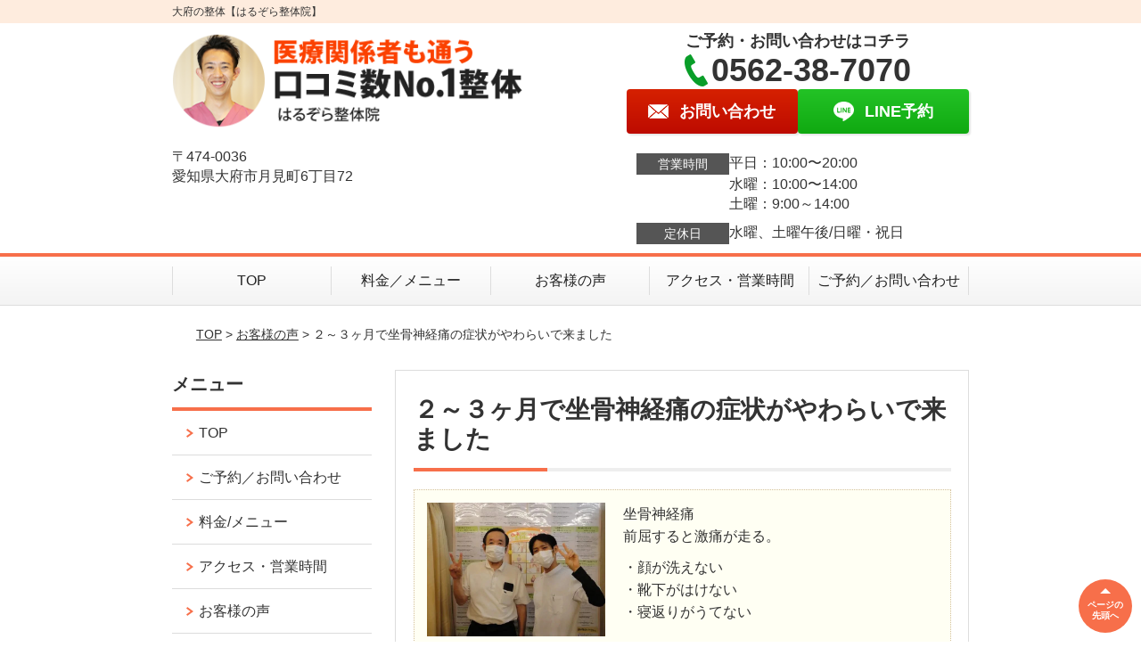

--- FILE ---
content_type: text/html; charset=UTF-8
request_url: https://haruzora.com/voice/post-5421/
body_size: 10062
content:
<!DOCTYPE html>
<!--[if lt IE 7 ]><html class="ie6" lang="ja" prefix="og: http://ogp.me/ns# fb: http://ogp.me/ns/fb# article: http://ogp.me/ns/article#"><![endif]-->
<!--[if IE 7 ]><html class="ie7" lang="ja" prefix="og: http://ogp.me/ns# fb: http://ogp.me/ns/fb# article: http://ogp.me/ns/article#"><![endif]-->
<!--[if IE 8 ]><html class="ie8" lang="ja" prefix="og: http://ogp.me/ns# fb: http://ogp.me/ns/fb# article: http://ogp.me/ns/article#"><![endif]-->
<!--[if IE 9 ]><html class="ie9" lang="ja" prefix="og: http://ogp.me/ns# fb: http://ogp.me/ns/fb# article: http://ogp.me/ns/article#"><![endif]-->
<!--[if (gt IE 9)|!(IE)]><!-->
<html lang="ja" prefix="og: http://ogp.me/ns# fb: http://ogp.me/ns/fb# article: http://ogp.me/ns/article#">
<head>
<meta charset="utf-8">
<meta name="viewport" content="width=device-width,user-scalable=yes">
<meta name="format-detection" content="telephone=no">
<meta http-equiv="Pragma" content="no-cache">
<meta http-equiv="Cache-Control" content="no-cache">
<meta http-equiv="Expires" content="Thu, 01 Dec 1994 16:00:00 GMT">

<link rel="shortcut icon" href="https://haruzora.com/wp-content/uploads/2019/09/b990c6d9f12afdd4d0b7ddcb5e64df92.png">

<link rel="apple-touch-icon-precomposed" href="https://haruzora.com/wp-content/uploads/2019/09/b990c6d9f12afdd4d0b7ddcb5e64df92.png">

<link rel="stylesheet" href="https://haruzora.com/wp-content/themes/selfull/style.css" media="all">

<link rel="stylesheet" href="https://haruzora.com/wp-content/themes/selfull/css/reset.css?20230828" media="all">
<link rel="stylesheet" href="https://haruzora.com/wp-content/themes/selfull/css/layout.css?20230828" media="all">
<link rel="stylesheet" href="https://haruzora.com/wp-content/themes/selfull/css/module.css?20230828" media="all">
<link rel="stylesheet" href="https://haruzora.com/wp-content/themes/selfull/css/page.css?20250131" media="all">
<link rel="stylesheet" href="https://haruzora.com/wp-content/themes/selfull/css/block.css?20230828" media="all">
<link rel="stylesheet" href="https://haruzora.com/wp-content/themes/selfull/css/important.css?20230828" media="all">
<link rel="stylesheet" href="https://haruzora.com/wp-content/themes/selfull/css/print.css?20230828" media="all">


<link rel="stylesheet" href="https://haruzora.com/wp-content/themes/selfull/css/design-themes/theme-solid.css?20230828" media="all">
<link rel="stylesheet" href="https://haruzora.com/wp-content/themes/selfull/css/design-themes/design-pagetop.css?20230828" media="all">
<link rel="stylesheet" href="https://haruzora.com/wp-content/themes/selfull/css/design-themes/design-check.css?20230828" media="all">
<link rel="stylesheet" href="https://haruzora.com/wp-content/themes/selfull/css/design-themes/design-menu.css?20230828" media="all">
<link rel="stylesheet" href="https://haruzora.com/wp-content/themes/selfull/css/design-themes/design-heading.css?20230828" media="all">


<style>
.except-more.design-menu-original #global-header #global-header-main-sp #global-header-main-sp-right #menu_btn {
	background-image: url(https://haruzora.com) !important;
}
.except-more.design-menu-original.design-menu-close #global-header #global-header-main-sp #global-header-main-sp-right #menu_btn.close {
	background-image: url(https://haruzora.com) !important;
}
.design-check-original .list-block ul.check li,
.design-check-original .entry-content .editor ul li {
	background-image: url(https://haruzora.com);
	background-size: 20px 20px;
}
</style>

<title>２～３ヶ月で坐骨神経痛の症状がやわらいで来ました | 大府の整体【はるぞら整体院】</title>
<meta name='robots' content='max-image-preview:large' />
<link rel='dns-prefetch' href='//s.w.org' />
		<script type="text/javascript">
			window._wpemojiSettings = {"baseUrl":"https:\/\/s.w.org\/images\/core\/emoji\/13.0.1\/72x72\/","ext":".png","svgUrl":"https:\/\/s.w.org\/images\/core\/emoji\/13.0.1\/svg\/","svgExt":".svg","source":{"concatemoji":"https:\/\/haruzora.com\/wp-includes\/js\/wp-emoji-release.min.js?ver=5.7"}};
			!function(e,a,t){var n,r,o,i=a.createElement("canvas"),p=i.getContext&&i.getContext("2d");function s(e,t){var a=String.fromCharCode;p.clearRect(0,0,i.width,i.height),p.fillText(a.apply(this,e),0,0);e=i.toDataURL();return p.clearRect(0,0,i.width,i.height),p.fillText(a.apply(this,t),0,0),e===i.toDataURL()}function c(e){var t=a.createElement("script");t.src=e,t.defer=t.type="text/javascript",a.getElementsByTagName("head")[0].appendChild(t)}for(o=Array("flag","emoji"),t.supports={everything:!0,everythingExceptFlag:!0},r=0;r<o.length;r++)t.supports[o[r]]=function(e){if(!p||!p.fillText)return!1;switch(p.textBaseline="top",p.font="600 32px Arial",e){case"flag":return s([127987,65039,8205,9895,65039],[127987,65039,8203,9895,65039])?!1:!s([55356,56826,55356,56819],[55356,56826,8203,55356,56819])&&!s([55356,57332,56128,56423,56128,56418,56128,56421,56128,56430,56128,56423,56128,56447],[55356,57332,8203,56128,56423,8203,56128,56418,8203,56128,56421,8203,56128,56430,8203,56128,56423,8203,56128,56447]);case"emoji":return!s([55357,56424,8205,55356,57212],[55357,56424,8203,55356,57212])}return!1}(o[r]),t.supports.everything=t.supports.everything&&t.supports[o[r]],"flag"!==o[r]&&(t.supports.everythingExceptFlag=t.supports.everythingExceptFlag&&t.supports[o[r]]);t.supports.everythingExceptFlag=t.supports.everythingExceptFlag&&!t.supports.flag,t.DOMReady=!1,t.readyCallback=function(){t.DOMReady=!0},t.supports.everything||(n=function(){t.readyCallback()},a.addEventListener?(a.addEventListener("DOMContentLoaded",n,!1),e.addEventListener("load",n,!1)):(e.attachEvent("onload",n),a.attachEvent("onreadystatechange",function(){"complete"===a.readyState&&t.readyCallback()})),(n=t.source||{}).concatemoji?c(n.concatemoji):n.wpemoji&&n.twemoji&&(c(n.twemoji),c(n.wpemoji)))}(window,document,window._wpemojiSettings);
		</script>
		<style type="text/css">
img.wp-smiley,
img.emoji {
	display: inline !important;
	border: none !important;
	box-shadow: none !important;
	height: 1em !important;
	width: 1em !important;
	margin: 0 .07em !important;
	vertical-align: -0.1em !important;
	background: none !important;
	padding: 0 !important;
}
</style>
	<link rel='stylesheet' id='dynamic-css-css'  href='https://haruzora.com/wp-content/themes/selfull/custom-properties.php?ver=1749530550' type='text/css' media='all' />
<link rel='stylesheet' id='wp-block-library-css'  href='https://haruzora.com/wp-includes/css/dist/block-library/style.min.css?ver=5.7' type='text/css' media='all' />
<link rel='stylesheet' id='contact-form-7-css'  href='https://haruzora.com/wp-content/plugins/contact-form-7/includes/css/styles.css?ver=4.3' type='text/css' media='all' />
<script type='text/javascript' src='https://haruzora.com/wp-includes/js/jquery/jquery.min.js?ver=3.5.1' id='jquery-core-js'></script>
<script type='text/javascript' src='https://haruzora.com/wp-includes/js/jquery/jquery-migrate.min.js?ver=3.3.2' id='jquery-migrate-js'></script>
<link rel="https://api.w.org/" href="https://haruzora.com/wp-json/" /><link rel="canonical" href="https://haruzora.com/voice/post-5421/" />
<link rel='shortlink' href='https://haruzora.com/?p=5421' />
<link rel="alternate" type="application/json+oembed" href="https://haruzora.com/wp-json/oembed/1.0/embed?url=https%3A%2F%2Fharuzora.com%2Fvoice%2Fpost-5421%2F" />
<link rel="alternate" type="text/xml+oembed" href="https://haruzora.com/wp-json/oembed/1.0/embed?url=https%3A%2F%2Fharuzora.com%2Fvoice%2Fpost-5421%2F&#038;format=xml" />
<meta name="description" content="">
<meta name="robots" content="noindex,nofollow">
<meta property="og:site_name" content="大府の整体「はるぞら整体院」">
<meta property="og:title" content="２～３ヶ月で坐骨神経痛の症状がやわらいで来ました">
<meta property="og:type" content="article">
<meta property="og:url" content="https://haruzora.com/voice/post-5421/">
<meta name="twitter:card" content="summary">
<meta name="twitter:title" content="２～３ヶ月で坐骨神経痛の症状がやわらいで来ました">
<meta name="twitter:url" content="https://haruzora.com/voice/post-5421/">

<link rel="stylesheet" href="https://haruzora.com/wp-content/themes/selfull/css/slick.css?2026012416" media="all">
<script src="https://haruzora.com/wp-content/themes/selfull/js/jquery-1.8.2.min.js"></script>
<script src="https://haruzora.com/wp-content/themes/selfull/js/slick.min.js"></script>

<meta name="google-site-verification" content="gP8ppJURHWnlwx53MSiEx7RtCvXI_4PLoa_Nl3AS0yI" />


<!-- Begin Mieruca Embed Code -->
<script type="text/javascript" id="mierucajs">
window.__fid = window.__fid || [];__fid.push([352275289]);
(function() {
function mieruca(){if(typeof window.__fjsld != "undefined") return; window.__fjsld = 1; var fjs = document.createElement('script'); fjs.type = 'text/javascript'; fjs.async = true; fjs.id = "fjssync"; var timestamp = new Date;fjs.src = ('https:' == document.location.protocol ? 'https' : 'http') + '://hm.mieru-ca.com/service/js/mieruca-hm.js?v='+ timestamp.getTime(); var x = document.getElementsByTagName('script')[0]; x.parentNode.insertBefore(fjs, x); };
setTimeout(mieruca, 500); document.readyState != "complete" ? (window.attachEvent ? window.attachEvent("onload", mieruca) : window.addEventListener("load", mieruca, false)) : mieruca();
})();
</script>
<!-- End Mieruca Embed Code -->

<!-- Google Tag Manager -->
<script>(function(w,d,s,l,i){w[l]=w[l]||[];w[l].push({'gtm.start':
new Date().getTime(),event:'gtm.js'});var f=d.getElementsByTagName(s)[0],
j=d.createElement(s),dl=l!='dataLayer'?'&l='+l:'';j.async=true;j.src=
'https://www.googletagmanager.com/gtm.js?id='+i+dl;f.parentNode.insertBefore(j,f);
})(window,document,'script','dataLayer','GTM-NZ94F67');</script>
<!-- End Google Tag Manager -->

</head>

<body id="site-design-solid" class="double-column except-more site-color-orange site-color-2-none design-pagetop-01 site-font-gothic voice">
<div id="fb-root"></div>
<script>
let facebookLazyLoadReady = false;
const handleFacebookLazyLoad = function() {
	if (!facebookLazyLoadReady) {
		facebookLazyLoadReady = true;
		return;
	}
	console.log('facebookLazyLoaded');
	(function(d, s, id) {
		var js, fjs = d.getElementsByTagName(s)[0];
		if (d.getElementById(id)) return;
		js = d.createElement(s); js.id = id;
		js.src = "//connect.facebook.net/ja_JP/sdk.js#xfbml=1&version=v2.4";
		fjs.parentNode.insertBefore(js, fjs);
	}(document, 'script', 'facebook-jssdk'));
	window.removeEventListener('scroll', handleFacebookLazyLoad);
}
window.addEventListener('scroll', handleFacebookLazyLoad);
</script>
<div id="site">
  <header id="global-header" role="banner" class="">

									<p class="site-title"><span class="inner">大府の整体【はるぞら整体院】</span></p>
					
					<div class="inner">
				<div id="global-header-main-pc">


					
					
											<div id="global-header-main-pc-left">
														<p class="logo"><a href="https://haruzora.com/"><img src="https://haruzora.com/wp-content/uploads/2023/07/4e45959498bff33aa09b4337daad224b.png" alt="" width="420" height="116"></a></p>
							<p class="address">〒474-0036<br>愛知県大府市月見町6丁目72</p>
						</div>
            <div id="global-header-main-pc-right">
              <p class="tel-text">ご予約・お問い合わせはコチラ</p>              <p class="tel tel-pc"><span class="tel-number">0562-38-7070</span></p>
              <div class="button-area">
                                <a href="https://haruzora.com/contact/" class="mail hover"><span>お問い合わせ</span></a>                <a href="https://lin.ee/JSuHzn3" target="_blank" class="line_btn hover"><span>LINE予約</span></a>              </div>
              <div class="info">
								<dl>
									<dt>営業時間</dt>
									<dd>平日：10:00〜20:00　</dd>									<dd>水曜：10:00〜14:00</dd>									<dd>土曜：9:00～14:00</dd>								</dl>
                <dl>
                  <dt>定休日</dt>
                  <dd>水曜、土曜午後/日曜・祝日</dd>
                </dl>
							</div>
						</div>
					
				</div>
			</div>
		
		<div class="inner">
			<div id="global-header-main-sp" class="clearfix fixed-set">
				<div id="global-header-main-sp-left">
										<p class="logo"><a href="https://haruzora.com/"><img src="https://haruzora.com/wp-content/uploads/2023/07/4e45959498bff33aa09b4337daad224b.png" title="はるぞら整体院" alt="" width="420" height="116"></a></p>
				</div>
				<div id="global-header-main-sp-right">
          <span id="menu_btn" class="hover"></span>
          <!--
					<a href="tel:0562387070" class="tel" ><span>電話をかける</span></a>
          -->
				</div>
			</div>
		</div>

		<div class="inner">
					</div><!-- / .inner -->

    <div id="sp-menu">
      <div id="sp-menu-contents">
			</div>
      <div id="sp-menu-lightbox"></div>
    </div>

					<nav id="global-nav-pc" class="fixed-set" role="navigation">
				<div class="menu-%e3%82%b0%e3%83%ad%e3%83%bc%e3%83%90%e3%83%ab%e3%83%a1%e3%83%8b%e3%83%a5%e3%83%bc-container"><ul id="menu-%e3%82%b0%e3%83%ad%e3%83%bc%e3%83%90%e3%83%ab%e3%83%a1%e3%83%8b%e3%83%a5%e3%83%bc" class="menu"><li id="menu-item-1587" class="menu-item menu-item-type-post_type menu-item-object-page menu-item-home menu-item-1587"><a href="https://haruzora.com/">TOP</a></li>
<li id="menu-item-1575" class="menu-item menu-item-type-post_type menu-item-object-page menu-item-1575"><a href="https://haruzora.com/menu/">料金／メニュー</a></li>
<li id="menu-item-1590" class="menu-item menu-item-type-post_type menu-item-object-page menu-item-1590"><a href="https://haruzora.com/voice/">お客様の声</a></li>
<li id="menu-item-1576" class="menu-item menu-item-type-post_type menu-item-object-page menu-item-1576"><a href="https://haruzora.com/access/">アクセス・営業時間</a></li>
<li id="menu-item-1591" class="menu-item menu-item-type-post_type menu-item-object-page menu-item-1591"><a href="https://haruzora.com/contact/">ご予約／お問い合わせ</a></li>
</ul></div>			</nav><!-- / #global-nav-pc -->
		

									<div id="global-nav-sp" class="fixed space0" role="navigation">
																<div id="ff-sp-contents" class="ff-sp-contents-original-3">
							<a class="" href="tel:0562387070">
                <img src="https://haruzora.com/wp-content/uploads/2025/06/3beb72f27b941a3fa0848053175f7da3.png" alt="電話予約" loading="lazy">
							</a>

							<a href="https://haruzora.com/contact/">
                <img src="https://haruzora.com/wp-content/uploads/2021/04/b1oyTYMc.png" alt="メール予約" loading="lazy">
							</a>

							<a class="" href="https://line.me/R/ti/p/%40680rgeof" target="_blank">
                <img src="https://haruzora.com/wp-content/uploads/2021/04/AgtxlDdk.png" alt="LINE予約（24時間受付中）" loading="lazy">
							</a>
						</div>
									</div><!-- / #global-nav-sp-->
						</header><!-- / #global-header -->

	<div id="sp-modal">
		<div class="sp-modal-head">
			<div class="close-btn">
				<img src="https://theme.selfull.jp/images/common/sp-modal-close-btn.png" alt="閉じる" loading="lazy">
			</div>
		</div>
		<div class="sp-modal-main">
			<div class="sp-modal-main-line">
													<p class="mb-10"><img src="https://theme.selfull.jp/images/common/sp-modal-line-img-01.png" alt="24時間受付 LINE予約の流れ" width="541" height="254" loading="lazy"></p>
					<p class="mb-10"><img src="https://theme.selfull.jp/images/common/sp-modal-line-img-02.png" alt="まずは下のボタンから当院を友だち追加してください" width="541" height="67" loading="lazy"></p>
					<a href="https://lin.ee/JSuHzn3" target="_blank"><img src="https://theme.selfull.jp/images/common/sp-modal-line-btn.png" alt="LINEで友達追加する" width="541" height="86" loading="lazy"></a>
					<p class="txt-c">（LINEの友だち追加画面が開きます）</p>

					<div class="line-info">
						<p>友達に追加が完了したら、LINEのトーク画面より<br>
							「HPを見たのですが～」とメッセージをお送りください。</p>
						<p>ご予約の際は</p>
						<p><span class="color05">■</span> <span class="bold">希望のご予約日時</span><br>
							（第3希望までいただけると予約がスムーズです）<br>
							<span class="color05">■</span> <span class="bold">お名前と電話番号</span><br>
							<span class="color05">■</span> <span class="bold">お悩みの症状</span></p>
						<p>の３点をお送りください。</p>
					</div>
							</div>

			<div class="sp-modal-main-tel">
													<h2><img src="https://haruzora.com/wp-content/uploads/2023/07/4e45959498bff33aa09b4337daad224b.png" title="はるぞら整体院" alt="" loading="lazy"></h2>

					<dl class="date">
						<dt>営業時間</dt>
						<dd>平日：10:00〜20:00　</dd>						<dd>水曜：10:00〜14:00</dd>						<dd>土曜：9:00～14:00</dd>					</dl>
					<dl class="date">
						<dt>定休日</dt>
						<dd>水曜、土曜午後/日曜・祝日</dd>
					</dl>

					<a href="tel:0562387070" class="tel tel-sp hover" ><span>電話をかける</span></a>
					<p class="txt-c">（0562-38-7070に発信します）</p>

					<div class="tel-flow">
						<h2>ご予約の流れ</h2>
						<div class="comment-item comment-item-right clearfix">
							<p>お電話ありがとうございます、<br>はるぞら整体院でございます。</p>
							<div class="img"><img src="https://theme.selfull.jp/images/common/sp-modal-tel-img-01.png" alt="予約の流れ" loading="lazy"></div>
						</div>
						<p>と電話に出ますので、</p>
						<div class="comment-item clearfix">
							<p>ホームページを見たのですが、<br>予約をお願いします。</p>
							<div class="img"><img src="https://theme.selfull.jp/images/common/sp-modal-tel-img-02.png" alt="予約の流れ" loading="lazy"></div>
						</div>
						<p class="mb-20">とお伝えください。</p>
						<p><span class="color03">■</span> <span class="bold">お名前（フルネーム）</span><br>
							<span class="color03">■</span> <span class="bold">ご予約の日</span><br>
							<span class="color03">■</span> <span class="bold">ご連絡がつくお電話番号</span><br>
							<span class="color03">■</span> <span class="bold">一番気になるお身体の状態・症状</span></p>
						<p>をお伺いいたします。</p>
					</div>
				


			</div>
		</div>
	</div>

	
			<div class="breadcrumb">
			<div class="inner"><a href="https://haruzora.com">TOP</a> &gt;

				
											<a href="https://haruzora.com/voices/">お客様の声</a> &gt; ２～３ヶ月で坐骨神経痛の症状がやわらいで来ました					
							</div>
		</div>
	
	<div id="contents">
		<main id="main" role="main">

	<article id="page-voice" class="type-page">
		
					<header class="entry-header">
				<h1>２～３ヶ月で坐骨神経痛の症状がやわらいで来ました</h1>
			</header><!-- .entry-header -->

			<div class="entry-content">
				

  <div class="voice-block clearfix">
    
          <div class="photo">
                <div><img src="https://haruzora.com/wp-content/uploads/2023/02/99b4c8d1d35ed570c13231606fbe2673-4-4.jpg" alt="お客様写真" width="640" height="480" loading="lazy"></div>
                      </div>
        <div class="comment"><div class="comment">
<p><span data-sheets-value="{&quot;1&quot;:2,&quot;2&quot;:&quot;坐骨神経痛n前屈すると激痛が走る。n・顔が洗えないn・靴下がはけないn・寝返りがうてないn２～３ヶ月で症状がやわらいで来た。n自分で靴下がはけたり、足の爪が切れたり、あぐらをかけるようになったこと。n信じること、サボらないこと、継続が大切だと思います。&quot;}" data-sheets-userformat="{&quot;2&quot;:4993,&quot;3&quot;:{&quot;1&quot;:0},&quot;10&quot;:0,&quot;11&quot;:4,&quot;12&quot;:0,&quot;15&quot;:&quot;arial,sans,sans-serif&quot;}">坐骨神経痛<br />
前屈すると激痛が走る。</span></p>
<p><span data-sheets-value="{&quot;1&quot;:2,&quot;2&quot;:&quot;坐骨神経痛n前屈すると激痛が走る。n・顔が洗えないn・靴下がはけないn・寝返りがうてないn２～３ヶ月で症状がやわらいで来た。n自分で靴下がはけたり、足の爪が切れたり、あぐらをかけるようになったこと。n信じること、サボらないこと、継続が大切だと思います。&quot;}" data-sheets-userformat="{&quot;2&quot;:4993,&quot;3&quot;:{&quot;1&quot;:0},&quot;10&quot;:0,&quot;11&quot;:4,&quot;12&quot;:0,&quot;15&quot;:&quot;arial,sans,sans-serif&quot;}">・顔が洗えない<br />
・靴下がはけない<br />
・寝返りがうてない</span></p>
<p><span data-sheets-value="{&quot;1&quot;:2,&quot;2&quot;:&quot;坐骨神経痛n前屈すると激痛が走る。n・顔が洗えないn・靴下がはけないn・寝返りがうてないn２～３ヶ月で症状がやわらいで来た。n自分で靴下がはけたり、足の爪が切れたり、あぐらをかけるようになったこと。n信じること、サボらないこと、継続が大切だと思います。&quot;}" data-sheets-userformat="{&quot;2&quot;:4993,&quot;3&quot;:{&quot;1&quot;:0},&quot;10&quot;:0,&quot;11&quot;:4,&quot;12&quot;:0,&quot;15&quot;:&quot;arial,sans,sans-serif&quot;}"><br />
<span style="color: #ff6600;"><span style="font-weight: bold;">２～３ヶ月で症状がやわらいで来た。</span></span></span></p>
<p>自分で靴下がはけたり、足の爪が切れたり、あぐらをかけるようになったことに驚きました。<br />
信じること、サボらないこと、継続が大切だと思います。</p>
</div>
</div>
        <p class="mt-20 info">70代　男性　大庭一喜様</p>
    <p class="addition">※お客様の感想であり、効果効能を保証するものではありません。</p>

      </div><!-- .voice-block -->



				<!-- その他 -->
															</div><!-- .entry-content -->  
		
				
	</article>
								<div class="entry-content">
						<div class="surround-block parts-item bordered surround-color-orange">
			<div class="img-block parts-item txt-c">
				<picture>
			<source srcset="https://haruzora.com/wp-content/uploads/2023/10/0d1090ace821c99ccb2b46b3904d4479-640x207.png" media="(max-width: 600px)" width="640" height="207">
			<img src="https://haruzora.com/wp-content/uploads/2023/10/0d1090ace821c99ccb2b46b3904d4479-640x207.png" alt="" width="640" height="207" loading="lazy">
		</picture>
			</div>
		<div class="html-block parts-item">
		<iframe src="https://www.google.com/maps/embed?pb=!1m18!1m12!1m3!1d3268.081761595495!2d136.95404697448402!3d35.004658366845355!2m3!1f0!2f0!3f0!3m2!1i1024!2i768!4f13.1!3m3!1m2!1s0x600483665d6fbfc1%3A0xbc008275837cc6a5!2z44Gv44KL44Ge44KJ5pW05L2T6Zmi!5e0!3m2!1sja!2sjp!4v1696470285705!5m2!1sja!2sjp" width="600" height="450" style="border:0;" allowfullscreen="" loading="lazy" referrerpolicy="no-referrer-when-downgrade"></iframe>	</div>
		</div><!-- .surround-block -->
			<h2 class="style-title parts-item">系列店舗のご案内</h2>
			<div class="img-block parts-item txt-c">
				<picture>
			<source srcset="https://haruzora.com/wp-content/uploads/2023/10/1cbfc2ac38a8275d5551743cd87d0641.jpg" media="(max-width: 600px)" width="640" height="940">
			<img src="https://haruzora.com/wp-content/uploads/2023/10/1cbfc2ac38a8275d5551743cd87d0641.jpg" alt="" width="640" height="940" loading="lazy">
		</picture>
			</div>
		<h3 class="style-title parts-item">そら整体院　天白店</h3>
		<div class="img-block parts-item txt-c">
		<a href="https://soraseitai.com/post-3345/">		<picture>
			<source srcset="https://haruzora.com/wp-content/uploads/2023/10/26f7869cf1dae4a12ecf45edac587486-640x220.png" media="(max-width: 600px)" width="640" height="220">
			<img src="https://haruzora.com/wp-content/uploads/2023/10/26f7869cf1dae4a12ecf45edac587486-640x220.png" alt="" width="640" height="220" loading="lazy">
		</picture>
		</a>	</div>
		<div class="html-block parts-item">
		<iframe src="https://www.google.com/maps/embed?pb=!1m18!1m12!1m3!1d13056.115013698112!2d136.95673436802977!3d35.105992895562274!2m3!1f0!2f0!3f0!3m2!1i1024!2i768!4f13.1!3m3!1m2!1s0x60037b16bd5a8167%3A0x9555c0caef7314bf!2z44Gd44KJ5pW05L2T6Zmi!5e0!3m2!1sja!2sjp!4v1732767370873!5m2!1sja!2sjp" width="600" height="450" style="border:0;" allowfullscreen="" loading="lazy" referrerpolicy="no-referrer-when-downgrade"></iframe>	</div>
		<h3 class="style-title parts-item">ひなた整体院　瑞穂店</h3>
		<div class="img-block parts-item txt-c">
		<a href="https://hinataseitai.com/access/">		<picture>
			<source srcset="https://haruzora.com/wp-content/uploads/2023/10/cd8ea67b7985aaef226bd9a7169bbc3f-640x220.png" media="(max-width: 600px)" width="640" height="220">
			<img src="https://haruzora.com/wp-content/uploads/2023/10/cd8ea67b7985aaef226bd9a7169bbc3f-640x220.png" alt="" width="640" height="220" loading="lazy">
		</picture>
		</a>	</div>
		<div class="html-block parts-item">
		<iframe src="https://www.google.com/maps/embed?pb=!1m18!1m12!1m3!1d13053.847200329783!2d136.94944228279553!3d35.12014770711023!2m3!1f0!2f0!3f0!3m2!1i1024!2i768!4f13.1!3m3!1m2!1s0x60037b18bc1aaaab%3A0x549d11d33c0aa015!2z44Gy44Gq44Gf5pW05L2T6Zmi!5e0!3m2!1sja!2sjp!4v1733184261193!5m2!1sja!2sjp" width="600" height="450" style="border:0;" allowfullscreen="" loading="lazy" referrerpolicy="no-referrer-when-downgrade"></iframe>	</div>
		<h3 class="style-title parts-item">ほしぞら整体院　小牧岩倉店</h3>
		<div class="img-block parts-item txt-c">
		<a href="https://hoshizoraseitai.com/access/">		<picture>
			<source srcset="https://haruzora.com/wp-content/uploads/2023/10/8c12d19e7813534f314a49207735e3ef-640x220.png" media="(max-width: 600px)" width="640" height="220">
			<img src="https://haruzora.com/wp-content/uploads/2023/10/8c12d19e7813534f314a49207735e3ef-640x220.png" alt="" width="640" height="220" loading="lazy">
		</picture>
		</a>	</div>
		<div class="html-block parts-item">
		<iframe src="https://www.google.com/maps/embed?pb=!1m18!1m12!1m3!1d16916.03613765141!2d136.88101617077842!3d35.274997965755894!2m3!1f0!2f0!3f0!3m2!1i1024!2i768!4f13.1!3m3!1m2!1s0x60037542ab669ff1%3A0xc10fe79a3bc83837!2z44G744GX44Ge44KJ5pW05L2T6Zmi!5e0!3m2!1sja!2sjp!4v1732766487576!5m2!1sja!2sjp" width="600" height="450" style="border:0;" allowfullscreen="" loading="lazy" referrerpolicy="no-referrer-when-downgrade"></iframe>	</div>
		<h3 class="style-title parts-item">ひなた整体院　刈谷店</h3>
		<div class="img-block parts-item txt-c">
		<a href="https://hinataseitai-kariya.com/access/">		<picture>
			<source srcset="https://haruzora.com/wp-content/uploads/2023/10/561ba446da594a5dd871679f363c25c2-640x220.png" media="(max-width: 600px)" width="640" height="220">
			<img src="https://haruzora.com/wp-content/uploads/2023/10/561ba446da594a5dd871679f363c25c2-640x220.png" alt="" width="640" height="220" loading="lazy">
		</picture>
		</a>	</div>
		<div class="html-block parts-item">
		<iframe src="https://www.google.com/maps/embed?pb=!1m18!1m12!1m3!1d3269.282664071805!2d137.0367421110033!3d34.974583872710284!2m3!1f0!2f0!3f0!3m2!1i1024!2i768!4f13.1!3m3!1m2!1s0x60049b31c81f3ffb%3A0x534df38da7dcefac!2z44Gy44Gq44Gf5pW05L2T6Zmi!5e0!3m2!1sja!2sjp!4v1732766228753!5m2!1sja!2sjp" width="600" height="450" style="border:0;" allowfullscreen="" loading="lazy" referrerpolicy="no-referrer-when-downgrade"></iframe>	</div>
				</div>
						
</main><!-- #main -->
<aside id="side" role="complementary">
	
	
	
	
	
	<div class="side-nav sp-set">
		<h2 class="side-nav-title">メニュー</h2>
		<div class="menu-%e3%82%b5%e3%82%a4%e3%83%89%ef%bc%86%e3%83%95%e3%83%83%e3%82%bf%e3%83%bc-container"><ul id="menu-%e3%82%b5%e3%82%a4%e3%83%89%ef%bc%86%e3%83%95%e3%83%83%e3%82%bf%e3%83%bc" class="menu"><li id="menu-item-1580" class="menu-item menu-item-type-post_type menu-item-object-page menu-item-home menu-item-1580"><a href="https://haruzora.com/">TOP</a></li>
<li id="menu-item-1584" class="menu-item menu-item-type-post_type menu-item-object-page menu-item-1584"><a href="https://haruzora.com/contact/">ご予約／お問い合わせ</a></li>
<li id="menu-item-1586" class="menu-item menu-item-type-post_type menu-item-object-page menu-item-1586"><a href="https://haruzora.com/menu/">料金/メニュー</a></li>
<li id="menu-item-1582" class="menu-item menu-item-type-post_type menu-item-object-page menu-item-1582"><a href="https://haruzora.com/access/">アクセス・営業時間</a></li>
<li id="menu-item-1578" class="menu-item menu-item-type-post_type menu-item-object-page menu-item-1578"><a href="https://haruzora.com/voice/">お客様の声</a></li>
<li id="menu-item-5950" class="menu-item menu-item-type-post_type menu-item-object-page menu-item-5950"><a href="https://haruzora.com/post-5947/">よくあるご質問</a></li>
<li id="menu-item-1581" class="menu-item menu-item-type-post_type menu-item-object-page menu-item-1581"><a href="https://haruzora.com/staff/">スタッフ紹介</a></li>
<li id="menu-item-1579" class="menu-item menu-item-type-post_type menu-item-object-page menu-item-1579"><a href="https://haruzora.com/sitemap/">サイトマップ</a></li>
<li id="menu-item-5518" class="menu-item menu-item-type-post_type menu-item-object-page menu-item-5518"><a href="https://haruzora.com/blog-list/">スタッフブログ</a></li>
<li id="menu-item-5738" class="menu-item menu-item-type-post_type menu-item-object-page menu-item-5738"><a href="https://haruzora.com/post-5737/">プライバシーポリシー</a></li>
</ul></div>	</div><!-- / .side-nav -->

	
	

								<div class="side-nav sp-set">
				<h2 class="side-nav-title">症状別メニュー</h2>
				<ul>
											<li><a href="https://haruzora.com/symptomscat/post-1898/">腰痛</a></li>
											<li><a href="https://haruzora.com/symptomscat/post-1901/">肩こり</a></li>
											<li><a href="https://haruzora.com/symptomscat/post-5623/">自律神経失調症</a></li>
											<li><a href="https://haruzora.com/symptomscat/post-2383/">群発頭痛</a></li>
											<li><a href="https://haruzora.com/symptomscat/post-2247/">偏頭痛</a></li>
											<li><a href="https://haruzora.com/symptomscat/post-1814/">頭痛</a></li>
											<li><a href="https://haruzora.com/symptomscat/post-2382/">猫背</a></li>
											<li><a href="https://haruzora.com/symptomscat/post-1805/">めまい</a></li>
											<li><a href="https://haruzora.com/symptomscat/post-1800/">耳鳴り</a></li>
											<li><a href="https://haruzora.com/symptomscat/post-1829/">坐骨神経痛</a></li>
											<li><a href="https://haruzora.com/symptomscat/post-1849/">ぎっくり腰</a></li>
											<li><a href="https://haruzora.com/symptomscat/post-3054/">胸郭出口症候群</a></li>
											<li><a href="https://haruzora.com/symptomscat/post-3053/">ジャンパー膝</a></li>
											<li><a href="https://haruzora.com/symptomscat/post-3049/">野球肘</a></li>
											<li><a href="https://haruzora.com/symptomscat/post-3052/">O脚・X脚</a></li>
											<li><a href="https://haruzora.com/symptomscat/post-3055/">テニス肘</a></li>
											<li><a href="https://haruzora.com/symptomscat/post-3051/">ドケルバン病（ドゥケルバン病）</a></li>
											<li><a href="https://haruzora.com/symptomscat/post-3050/">反り腰</a></li>
											<li><a href="https://haruzora.com/symptomscat/post-3029/">ヘバーデン結節</a></li>
											<li><a href="https://haruzora.com/symptomscat/post-2386/">足のしびれ</a></li>
											<li><a href="https://haruzora.com/symptomscat/post-2379/">梨状筋症候群</a></li>
											<li><a href="https://haruzora.com/symptomscat/post-2380/">腰椎分離症・すべり症</a></li>
											<li><a href="https://haruzora.com/symptomscat/post-2381/">脊柱管狭窄症</a></li>
											<li><a href="https://haruzora.com/symptomscat/post-2384/">腸脛靭帯炎（ランナー膝）</a></li>
											<li><a href="https://haruzora.com/symptomscat/post-2378/">メニエール病</a></li>
											<li><a href="https://haruzora.com/symptomscat/post-2385/">PMS（月経前症候群）</a></li>
											<li><a href="https://haruzora.com/symptomscat/post-2622/">外反母趾</a></li>
											<li><a href="https://haruzora.com/symptomscat/post-2252/">手根管症候群</a></li>
											<li><a href="https://haruzora.com/symptomscat/post-2250/">生理痛</a></li>
											<li><a href="https://haruzora.com/symptomscat/post-2245/">不眠症</a></li>
											<li><a href="https://haruzora.com/symptomscat/post-2251/">野球肩</a></li>
											<li><a href="https://haruzora.com/symptomscat/post-2248/">ゴルフ肘</a></li>
											<li><a href="https://haruzora.com/symptomscat/post-2249/">冷え性</a></li>
											<li><a href="https://haruzora.com/symptomscat/post-2243/">ガングリオン</a></li>
											<li><a href="https://haruzora.com/symptomscat/post-2262/">手のしびれ</a></li>
											<li><a href="https://haruzora.com/symptomscat/post-2246/">シーバー病（セーバー病）</a></li>
											<li><a href="https://haruzora.com/symptomscat/post-1857/">ストレートネック</a></li>
											<li><a href="https://haruzora.com/symptomscat/post-1856/">ぎっくり背中</a></li>
											<li><a href="https://haruzora.com/symptomscat/post-1842/">足底筋膜炎</a></li>
											<li><a href="https://haruzora.com/symptomscat/post-1824/">腰椎ヘルニア</a></li>
											<li><a href="https://haruzora.com/symptomscat/post-1817/">寝違え</a></li>
											<li><a href="https://haruzora.com/symptomscat/post-1876/">腱鞘炎</a></li>
											<li><a href="https://haruzora.com/symptomscat/post-1884/">五十肩・四十肩</a></li>
											<li><a href="https://haruzora.com/symptomscat/post-1869/">顎関節症</a></li>
											<li><a href="https://haruzora.com/symptomscat/post-1868/">ばね指</a></li>
											<li><a href="https://haruzora.com/symptomscat/post-1892/">膝痛</a></li>
											<li><a href="https://haruzora.com/symptomscat/post-1913/">頚椎ヘルニア</a></li>
											<li><a href="https://haruzora.com/symptomscat/post-1904/">股関節痛</a></li>
											<li><a href="https://haruzora.com/symptomscat/post-1926/">変形性股関節症</a></li>
											<li><a href="https://haruzora.com/symptomscat/post-1909/">モートン病</a></li>
											<li><a href="https://haruzora.com/symptomscat/post-1927/">アキレス腱炎</a></li>
											<li><a href="https://haruzora.com/symptomscat/post-1925/">変形性膝関節症</a></li>
											<li><a href="https://haruzora.com/symptomscat/post-1924/">シンスプリント</a></li>
											<li><a href="https://haruzora.com/symptomscat/post-1921/">オスグッド</a></li>
											<li><a href="https://haruzora.com/symptomscat/post-1917/">首こり</a></li>
									</ul>
			</div><!-- / .side-nav -->
					
		
	
								<div class="side-nav sp-set">
				<h2 class="side-nav-title">求人情報</h2>
				<ul>
											<li><a href="https://haruzora.com/recruit/post-3975/">【求人情報】</a></li>
									</ul>
			</div><!-- / .side-nav -->
					
								<div class="side-nav sp-set">
				<h2 class="side-nav-title">ブログ</h2>
				<ul>
											<li><a href="https://haruzora.com/post-5742/"><症例報告>2年前から続いていた指の痛みが2ヶ月の施術で改善された症例報告</a></li>
											<li><a href="https://haruzora.com/post-5739/"><症例報告>1年弱続いていたふくらはぎの痛みが2ヶ月の施術で改善された症例報告</a></li>
											<li><a href="https://haruzora.com/post-4074/"><症例報告>毎朝起き上がれないほどの股関節の痛みが1ヶ月の施術で改善された50代男性の症例報告</a></li>
											<li><a href="https://haruzora.com/post-4027/"><症例報告>運転が出来なくなるほどの肩こりが5回の施術で改善された40代男性の症例報告</a></li>
											<li><a href="https://haruzora.com/post-4077/"><症例報告>寝ているだけで天井がグルグル回るめまいが1ヶ月の施術で改善された80代女性の症例報告</a></li>
											<li><a href="https://haruzora.com/post-5571/"><症例報告>車の運転が出来なくなるほどの手のしびれが2ヶ月の施術で改善された50代女性の症例報告</a></li>
											<li><a href="https://haruzora.com/post-5572/"><症例報告>８年以上続く両足指先の痛みが3ヶ月の施術で改善された70代男性の症例報告</a></li>
											<li><a href="https://haruzora.com/post-5573/"><症例報告>後ろが振り向けなくなるほどの首のコリ・痛みが１ヶ月の施術で改善された50代男性の症例報告</a></li>
											<li><a href="https://haruzora.com/post-5574/"><症例報告>4割の力でしかボールを投げられないほどの野球肩の痛みが1ヶ月の施術で改善された10代男性の症例報告</a></li>
											<li><a href="https://haruzora.com/post-3665/"><症例報告>何度も再発を繰り返し、野球を辞めようと思った程の肩の痛みが6回の施術で良くなった経緯</a></li>
									</ul>
			</div><!-- / .side-nav -->
					</aside><!-- / #side -->
</div><!-- / #contents -->



	<footer id="global-footer" class=" " role="contentinfo">

									<p id="pagetop" class=" "><a class="scroll hover" href="#site"><span>ページの<br>先頭へ</span></a></p>
					
		<div id="global-footer-nav">
							<div class="inner"><div class="menu-%e3%82%b5%e3%82%a4%e3%83%89%ef%bc%86%e3%83%95%e3%83%83%e3%82%bf%e3%83%bc-container"><ul id="menu-%e3%82%b5%e3%82%a4%e3%83%89%ef%bc%86%e3%83%95%e3%83%83%e3%82%bf%e3%83%bc-1" class="menu"><li class="menu-item menu-item-type-post_type menu-item-object-page menu-item-home menu-item-1580"><a href="https://haruzora.com/">TOP</a></li>
<li class="menu-item menu-item-type-post_type menu-item-object-page menu-item-1584"><a href="https://haruzora.com/contact/">ご予約／お問い合わせ</a></li>
<li class="menu-item menu-item-type-post_type menu-item-object-page menu-item-1586"><a href="https://haruzora.com/menu/">料金/メニュー</a></li>
<li class="menu-item menu-item-type-post_type menu-item-object-page menu-item-1582"><a href="https://haruzora.com/access/">アクセス・営業時間</a></li>
<li class="menu-item menu-item-type-post_type menu-item-object-page menu-item-1578"><a href="https://haruzora.com/voice/">お客様の声</a></li>
<li class="menu-item menu-item-type-post_type menu-item-object-page menu-item-5950"><a href="https://haruzora.com/post-5947/">よくあるご質問</a></li>
<li class="menu-item menu-item-type-post_type menu-item-object-page menu-item-1581"><a href="https://haruzora.com/staff/">スタッフ紹介</a></li>
<li class="menu-item menu-item-type-post_type menu-item-object-page menu-item-1579"><a href="https://haruzora.com/sitemap/">サイトマップ</a></li>
<li class="menu-item menu-item-type-post_type menu-item-object-page menu-item-5518"><a href="https://haruzora.com/blog-list/">スタッフブログ</a></li>
<li class="menu-item menu-item-type-post_type menu-item-object-page menu-item-5738"><a href="https://haruzora.com/post-5737/">プライバシーポリシー</a></li>
</ul></div></div>
						</div><!-- / .global-footer-nav -->

		<div id="global-footer-main-pc">
			<div class="inner">
				<div id="global-footer-main-pc-left">
					<p class="logo"><a href="https://haruzora.com/"><img src="https://haruzora.com/wp-content/uploads/2023/07/4e45959498bff33aa09b4337daad224b.png" alt="はるぞら整体院" rel="home" loading="lazy"></a></p>
					<p class="address">〒474-0036　愛知県大府市月見町6丁目72</p>
				</div>
				<div id="global-footer-main-pc-right">
					<div id="global-footer-main-pc-right-top">
						<p class="tel-text">ご予約・お問い合わせはコチラ</p>						<p class="tel tel-pc"><span class="tel-number">0562-38-7070</span></p>
						<div class="button-area">
														<a href="https://haruzora.com/contact/" class="mail hover"><span>お問い合わせ</span></a>							<a href="https://lin.ee/JSuHzn3" target="_blank" class="line_btn hover"><span>LINE予約</span></a>						</div>
					</div>
					<div class="info">
						<dl>
							<dt>営業時間</dt>
							<dd>平日：10:00〜20:00　</dd>							<dd>水曜：10:00〜14:00</dd>							<dd>土曜：9:00～14:00</dd>						</dl>
						<dl>
							<dt>定休日</dt>
							<dd>水曜、土曜午後/日曜・祝日</dd>
						</dl>
					</div>
				</div>
			</div>
			<p class="copyright"><small>Copyright(c) はるぞら整体院 All Rights Reserved.</small></p>
		</div>
	</footer><!-- / #global-footer -->

</div><!-- /#site -->





<div id="window-size-check"></div>

<!--[if lt IE 9]><script src="http://html5shiv.googlecode.com/svn/trunk/html5.js"></script><![endif]-->
<script defer src="https://haruzora.com/wp-content/themes/selfull/js/common.js?20230510_2"></script>

<script type='text/javascript' src='https://haruzora.com/wp-content/plugins/contact-form-7/includes/js/jquery.form.min.js?ver=3.51.0-2014.06.20' id='jquery-form-js'></script>
<script type='text/javascript' id='contact-form-7-js-extra'>
/* <![CDATA[ */
var _wpcf7 = {"loaderUrl":"https:\/\/haruzora.com\/wp-content\/plugins\/contact-form-7\/images\/ajax-loader.gif","sending":"\u9001\u4fe1\u4e2d ..."};
/* ]]> */
</script>
<script type='text/javascript' src='https://haruzora.com/wp-content/plugins/contact-form-7/includes/js/scripts.js?ver=4.3' id='contact-form-7-js'></script>
<script type='text/javascript' src='https://haruzora.com/wp-includes/js/wp-embed.min.js?ver=5.7' id='wp-embed-js'></script>
<!-- Google Tag Manager (noscript) -->
<noscript><iframe src="https://www.googletagmanager.com/ns.html?id=GTM-NZ94F67"
height="0" width="0" style="display:none;visibility:hidden"></iframe></noscript>
<!-- End Google Tag Manager (noscript) --></body></html>
